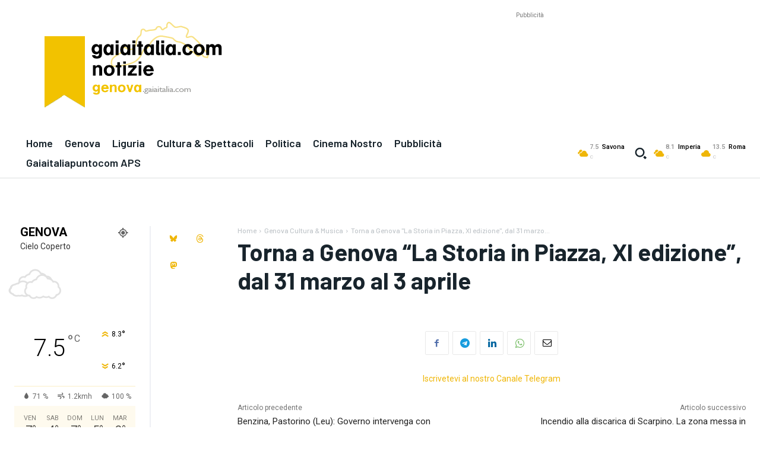

--- FILE ---
content_type: text/html; charset=utf-8
request_url: https://www.google.com/recaptcha/api2/aframe
body_size: 260
content:
<!DOCTYPE HTML><html><head><meta http-equiv="content-type" content="text/html; charset=UTF-8"></head><body><script nonce="Kh9r9R-NyjhFgI6jR7UXWw">/** Anti-fraud and anti-abuse applications only. See google.com/recaptcha */ try{var clients={'sodar':'https://pagead2.googlesyndication.com/pagead/sodar?'};window.addEventListener("message",function(a){try{if(a.source===window.parent){var b=JSON.parse(a.data);var c=clients[b['id']];if(c){var d=document.createElement('img');d.src=c+b['params']+'&rc='+(localStorage.getItem("rc::a")?sessionStorage.getItem("rc::b"):"");window.document.body.appendChild(d);sessionStorage.setItem("rc::e",parseInt(sessionStorage.getItem("rc::e")||0)+1);localStorage.setItem("rc::h",'1769790379125');}}}catch(b){}});window.parent.postMessage("_grecaptcha_ready", "*");}catch(b){}</script></body></html>